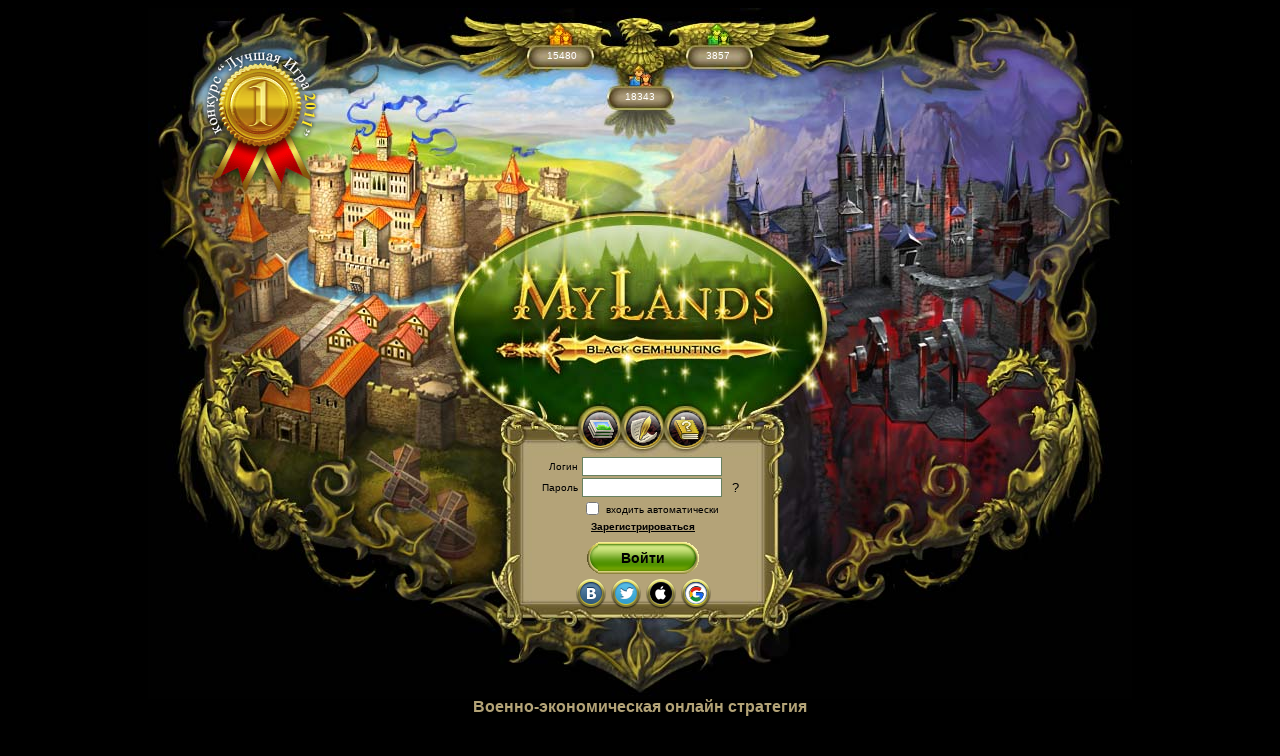

--- FILE ---
content_type: text/html;charset=utf-8
request_url: https://ru.mlgame.org/?&ref=PARTNER_youth1&prx=PARTNER_youth1%7C@non-unique%7C1664892241479
body_size: 6002
content:






<html dir="ltr">
<head>
    <meta http-equiv="Content-Type" content="text/html; charset=utf-8"/>
    
        <title>My Lands – военно-экономическая онлайн стратегия</title>
    

    

<meta name="keywords" content="онлайн игры, стратегии, онлайн стратегии, браузерные игры, браузерные стратегии, бесплатные онлайн игры, играть в онлайн игры, военно-экономическая стратегия, игра MyLands, стратегия My Lands, стратегии в интернете, играть онлайн, игры online, online игры бесплатно, mylands, бесплатные игры, играть онлайн бесплатно, mlgame, черный жемчуг, война фракций, соленые озера, соленое озеро, руины, black gem hunting" />
<meta name="description" content="Бесплатная браузерная онлайн стратегия My Lands. Вам предстоит выбрать за какой из четырех народов сражаться! Клановые войны, торговля, загадочные руины древних ждут Вас!" />



    <script src="/js/jquery-3.7.1.min.js" type="text/javascript" charset="utf-8"></script>
<script src="/js/jquery.tooltip.js" type="text/javascript"></script>
<script src="/js/jquery.form.js" type="text/javascript"></script>
<script src="/js/jquery.alerts.js" type="text/javascript"></script>


    <script src="/js/json2.js" type="text/javascript"></script>
    <script src="/js/webtoolkit.md5.js" type="text/javascript"></script>
    <link rel="stylesheet" type="text/css" href="/css/portal.css"/>
    <style type="text/css">
        img.roundButton {border:none; cursor:pointer;}
    </style>
    



<script type="text/javascript">
    if (window.top != window.self) {
        window.location.replace("/session-expired")
    }
</script>

<script type="text/javascript">
    var mainUrl = "";

    function proceedToSignup() {
        window.location.href = "/?state=register_simple";
    }

    $(document).ready(function () {
        $("#loginDiv").keypress(function (e) {
            if (e.which == 13) {
                e.preventDefault();
                doLogin(null);
            }
        });

        $(".userCounter, .roundButton, #forgotPassword").tooltip({ showURL:false });
        $.alerts.cancelButton = "&nbsp;Отмена&nbsp;";
    });

    function doLogin(captcha) {
        $.get(mainUrl + "/salt", function (response) {
            doLoginWithSalt(response.salt, captcha);
        }, "json");
    }

    function doLoginWithSalt(salt, captcha) {
        $.get(mainUrl + "/auth", {
            username:$("#username").val() + "",
            password:getEncodedPassword(salt),
            autologin:$("#rememberMe").prop("checked"),
            version: "web76317",
            captcha:captcha
        }, handleLogin, "json");
    }

    function getEncodedPassword(salt) {
        var clearText = $("#password").val();
        return MD5(MD5(clearText) + salt);
    }

    function handleLogin(response) {
        if (response.result == "ok") {
            window.location = response.url != null ? response.url : (mainUrl + "/");
        } else if (response.errorText) {
            showError(response.errorText, false)
        }
        if (response.salt) {
            salt = response.salt;
        }
    }

    function showError(errorText, soc) {
        if (errorText == "account banned") {
            jAlert("Ваш аккаунт заблокирован", "Ошибка");
        } else if (errorText == "wrong account") {
            if (soc) {
                proceedToSignup();
            } else {
                jAlert("Пользователь с таким логином или паролем не существует", "Ошибка");
            }
        } else if (errorText == "wrong version") {
            jAlert("Приложение устарело, обновите страницу", "Ошибка");
        } else if (errorText == "WRONG_CAPTCHA") {
            jCaptcha("", "", "Введите код на картинке:", onCaptcha);
        } else if (errorText == "internal error") {
            jAlert("Сервер не смог выполнить Ваш запрос. Попробуйте еще раз", "Ошибка");
        }
    }

    function onCaptcha(captcha) {
        var username = $("#username").val();
        if (username != "") {
            doLogin(captcha);
        }
    }

    function onRestorePassword() {
        jPrompt("<div>Если возникла проблема, пишите на: <a href='admin@elyland.net'>admin@elyland.net</a></div>", "", "Введите логин или e-mail:", function (text) {
            if (!text) return;

            $.post("/restore-password", {"action": "sendLink", "usernameOrEmail": text}, function (data, textStatus, XMLHttpRequest) {
                if (data == "ok") {
                    jAlert("На ваш почтовый адрес была выслана ссылка для восстановления пароля", "");
                } else if (data == "wrong data") {
                    jAlert("Пользователь с таким логином или e-mail не существует", "Ошибка");
                } else if (data == "internal error") {
                    jAlert("Сервер не смог выполнить Ваш запрос. Попробуйте еще раз", "Ошибка");
                } else if (data == "try again later") {
                    jAlert("Извините, на сервере произошла ошибка. Попробуйте позже или обратитесь в поддержку.", "Ошибка");
                }
            });
        });
    }

    function onSocAuth(error) {
        if (error) {
            showError(error, true);
        } else {
            var returnUrl = "";
            window.location = returnUrl || "/";
        }
    }

    function loginSoc(type) {
        var target = window.location.protocol + "//" + window.location.host + "/page/social_auth_target.jsp";
        var popup = window.open("/socauth?mlSocType=" + type + "&mlTarget=" + target, 'SocAuthWin', 'height=600,width=850');
    }
</script>

    



<script type="text/javascript">

  var _gaq = _gaq || [];
  _gaq.push(['_setAccount', 'UA-16061095-1']);
  _gaq.push(['_setDomainName', '.ru.mlgame.org']);
  _gaq.push(['_trackPageview']);

  (function() {
    var ga = document.createElement('script'); ga.type = 'text/javascript'; ga.async = true;
    ga.src = ('https:' == document.location.protocol ? 'https://' : 'https://') + 'stats.g.doubleclick.net/dc.js';
    var s = document.getElementsByTagName('script')[0]; s.parentNode.insertBefore(ga, s);
  })();

</script>



    
        <meta name='yandex-verification' content='547aeadcf5d9b5c3' />
    
    
        <link rel="canonical" href="https://ru.mlgame.org/"/>
    

    <script type="text/javascript">
        function init() {
            $('.close').click(function() {
                $('#flashContent').hide();
            });
            if (navigator.userAgent.indexOf('AdobeAIR') === -1) {
                $('#flashContent').show();
            }
            if ('scrollRestoration' in history) {
                history.scrollRestoration = 'manual';
            }
            window.scrollTo(0,0);
        }
    </script>

    
    <!-- Meta Pixel Code -->
    <script>
        !function(f,b,e,v,n,t,s)
        {if(f.fbq)return;n=f.fbq=function(){n.callMethod?
            n.callMethod.apply(n,arguments):n.queue.push(arguments)};
            if(!f._fbq)f._fbq=n;n.push=n;n.loaded=!0;n.version='2.0';
            n.queue=[];t=b.createElement(e);t.async=!0;
            t.src=v;s=b.getElementsByTagName(e)[0];
            s.parentNode.insertBefore(t,s)}(window, document,'script',
            'https://connect.facebook.net/en_US/fbevents.js');
        fbq('init', '711565584155983');
        fbq('track', 'PageView');
    </script>
    <noscript><img height="1" width="1" style="display:none"
                   src="https://www.facebook.com/tr?id=711565584155983>&ev=PageView&noscript=1"
    /></noscript>
    <!-- End Meta Pixel Code -->
    

</head>
<body onload="init()">

<div align="center">
    <div align="center" style="width: 100%">
        <div id="back" class="login">
            
            <div class="userCounter" align="center" title="Активных игроков" style="top: 42px; right: 78px;">15480</div>
            <div class="userCounter" align="center" title="Зарегистрированных игроков" style="top: 63px;">18343</div>
            <div class="userCounter" align="center" title="Игроков онлайн" style="top: 2px; left: 78px;">3857</div>
            
            <div style="position:relative; top:-20px; left:-380px; width:200px; height:150px;">
                




    
    
            <img src="/images/thebestgame_2011_main.png" alt="" title="Лучшая игра 2011" style="border: none"/>
    


            </div>

            <div align="center" style="position: relative; top:-213px; left:380px; height:250px; width:200px;">
            







            </div>
		<noindex>
            <div align="center" style="position: relative; top:-468px; height:10px; width:100%;">
            







            </div>
		</noindex>
        </div>
    </div>
    <div align="center">
        <div id="loginDiv">
            <table cellspacing="2" style="height: 39px">
                <tr>
                    <td><a href="/screenshots"><img class="roundButton" src="/images/common/button_screenshots.png" title="Скриншоты" alt=""/></a> </td>
                    <td><a href="/forum" target="_blank"><img class="roundButton" src="/images/common/button_forum.png" title="Форум" alt=""/></a> </td>
                    <td><a href="/wiki" target="_blank"><img class="roundButton" src="/images/common/button_wiki.png" title="Энциклопедия" alt=""/></a> </td>
                </tr>
            </table>
            <div id="loginForm">
                
                <table cellspacing="0" style="padding-top: 5px">
                    <tr>
                        <th><label for="username">Логин</label></th>
                        <td><input id="username" type="text" name="username" size="20" maxlength="15" style="width: 140px"/></td>
                    </tr>
                    <tr>
                        <th><label for="password">Пароль</label></th>
                        <td><input id="password" type="password" name="password" size="20" maxlength="40" style="width: 140px"/></td>
                        <td><label id="forgotPassword" style="font-size: 13px;padding: 4px" for="password" title="Забыли пароль?" onclick="onRestorePassword()">?</label></td>
                    </tr>

                    <tr>
                        <td class="label">&nbsp;</td>
                        <td class="field" colspan="2">
                            <div>
                                <input id="rememberMe" style=" vertical-align: middle;" type="checkbox" name="autologin"/>
                                <label for="rememberMe">входить автоматически</label>
                            </div>
                        </td>
                    </tr>
                </table>
                <div style="padding-top: 2px">
                    <span class="switcher" onclick="proceedToSignup();">Зарегистрироваться</span><br/>
                </div>
                <div style="width: 310px; padding-top:10px">
                    <div class="buttonwrapper">
                        <a id="loginButton" class="ovalbutton" href="javascript:void(0);" onclick="doLogin(null); return true;"><span style="min-width: 90px">Войти</span></a>
                    </div>
                </div>
                
                



<img class="roundButton" onclick="loginSoc('vk');" src="/images/common/button_vk.png" title="Войти с помощью ВКонтакте" alt=""/>

<img class="roundButton" onclick="loginSoc('tw');" src="/images/common/button_tw.png" title="Войти с помощью Twitter" alt=""/>

<img class="roundButton" onclick="loginSoc('apple');" src="/images/common/button_apple.png" title="Войти с помощью Apple" alt=""/>

<img class="roundButton" onclick="loginSoc('gl');" src="/images/common/button_gl.png" title="Войти с помощью Google" alt=""/>


            </div>
        </div>
        
        <div id="shortDescription" align="center">
            
                Военно-экономическая онлайн стратегия
            
        </div>
        
        <div id="descriptionForHuman" align="justify">
            <p><span style="font-weight: bold;">My Lands: black gem hunting</span> - браузерная многопользовательская онлайн игра (MMOG). Жанр - военно-экономическая стратегия в реальном времени</p>
            <p>Вы взаимодействуете с тысячами игроков в режиме реального времени – развиваете свой город, ведете торговлю, заключаете союзы и ведете войны. Есть возможность выбрать боевой или шахтерский сервер.</p>
        </div>
        



<script type="text/javascript">
    $(document).ready(function() {
        $("#footerMain").addClass("selected").attr("href", "javascript:void(0);");
    });
    function showContacts() {
        jAlert('E-mail: admin@elyland.net <p>Elyland Investment Company Limited<br/> +35724030060<br/> 7 Florinis Street, Greg Tower, 2nd Floor<br/> PC 1065 Nicosia – Cyprus</p>', 'Контакты');
        $("#popup_message").css("padding-top", "0px").css("padding-bottom", "0px");
        $("#popup_panel").css("padding-top", "0px");
    }
</script>







<div id="footer" align="center">
    <a id="footerMain" href="/">Главная</a>
    
    <a id="footerForum" href="/forum" target="_blank" >Форум</a>
    <a id="footerWiki" href="/wiki" target="_blank" >Энциклопедия</a>
    <a id="footerScreenshots" href="/screenshots" target="_blank" >Скриншоты</a>
    <a id="footerEula" href="/eula" target="_blank" >Пользовательское соглашение/Политика конфиденциальности</a>
    <a id="footerVideopolicy" href="/videopolicy" target="_blank" >Видеополитика</a>
    <a href="javascript:void(0);" onclick="showContacts();">Контакты</a>
    
</div>

        
        <div id="copyright">© Elyland LLC 2009-2026</div>
    </div>
</div>




<div id="counters" align="center">
    <table border="0"><tbody><tr valign="top"><td>
    <!-- begin WebMoney Transfer : accept label -->
    <a href="https://www.webmoney.ru/" target="_blank"><img width="88" height="31" src="https://www.webmoney.ru/img/icons/88x31_wm_blue_on_white_ru.png" alt="www.webmoney.ru" border="0"></a>
    <!-- end WebMoney Transfer : accept label -->
    </td><td align="center">
    <!-- begin WebMoney Transfer : attestation label -->
    <a href="https://passport.webmoney.ru/asp/certview.asp?wmid=329236466960" target="_blank"><img width="88" height="31" src="https://www.webmoney.ru/img/icons/88x31_wm_v_blue_on_white_ru.png" title="Здесь находится аттестат нашего WM идентификатора 329236466960" border="0"><br><font size="1">Проверить аттестат</font></a>
    <!-- end WebMoney Transfer : attestation label -->
    </td></tr></tbody></table>
</div>





<img id="our_pixel" src="/pixel/main?etag=1768990502929" width="1" height="1" style="border:0;position:absolute;bottom:1px;right:1px" alt=""/>


</body>
</html>


